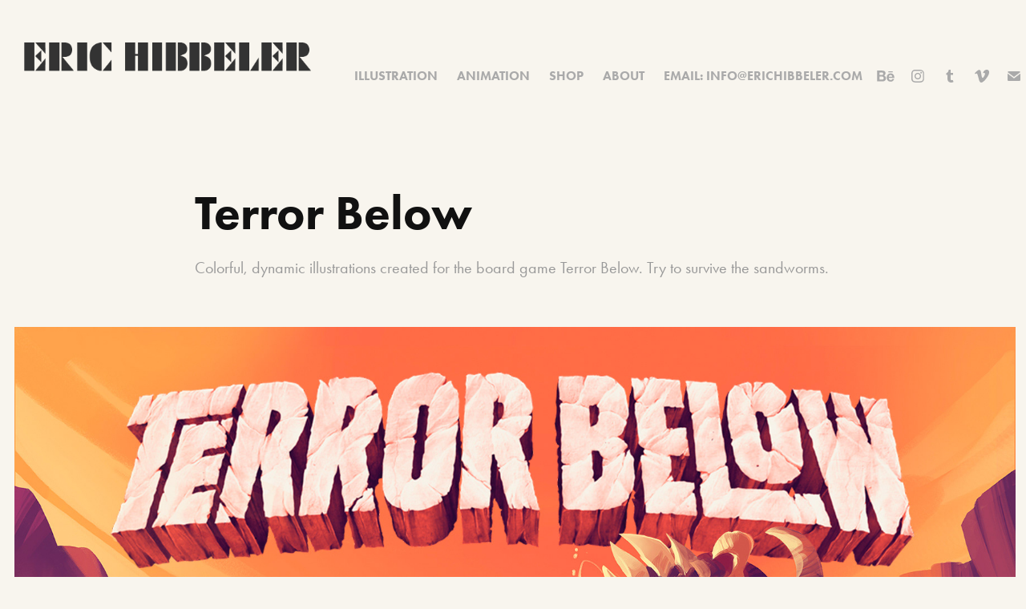

--- FILE ---
content_type: text/html; charset=utf-8
request_url: https://erichibbeler.com/terror-below
body_size: 7320
content:
<!DOCTYPE HTML>
<html lang="en-US">
<head>
  <meta charset="UTF-8" />
  <meta name="viewport" content="width=device-width, initial-scale=1" />
      <meta name="keywords"  content="sandworm,Tabletop Gaming,board game,Sci Fi,western,tremors,desert,nevada,wild west,southwest" />
      <meta name="description"  content="Colorful, dynamic illustrations created for the board game Terror Below. Try to survive the sandworms." />
      <meta name="twitter:card"  content="summary_large_image" />
      <meta name="twitter:site"  content="@AdobePortfolio" />
      <meta  property="og:title" content="Eric Hibbeler Illustrator &amp; Animator of Pulp - Terror Below" />
      <meta  property="og:description" content="Colorful, dynamic illustrations created for the board game Terror Below. Try to survive the sandworms." />
      <meta  property="og:image" content="https://cdn.myportfolio.com/c442ac2c91ad5dfef8c69fdf51e536ec/cf7bad94-4576-4f38-9bc7-bb2fa7218477_rwc_760x479x1065x1598x1065.jpg?h=3076363133cbb4719cded5f9e161af11" />
        <link rel="icon" href="https://cdn.myportfolio.com/c442ac2c91ad5dfef8c69fdf51e536ec/79686d8a-df47-4522-ac18-83ca241d8244_carw_1x1x32.png?h=574e2eb17595bd4abce5b90664745a05" />
        <link rel="apple-touch-icon" href="https://cdn.myportfolio.com/c442ac2c91ad5dfef8c69fdf51e536ec/5e15a124-be32-46d8-ab0f-0b1a4bc35f19_carw_1x1x180.png?h=c793f70fbe6f2600610bf19d77f920cc" />
      <link rel="stylesheet" href="/dist/css/main.css" type="text/css" />
      <link rel="stylesheet" href="https://cdn.myportfolio.com/c442ac2c91ad5dfef8c69fdf51e536ec/83703a3d40b6352702e55d4c428607241745766740.css?h=5cc445bf6f67fdee0ecfc3aa318b2e44" type="text/css" />
    <link rel="canonical" href="https://erichibbeler.com/terror-below" />
      <title>Eric Hibbeler Illustrator &amp; Animator of Pulp - Terror Below</title>
    <script type="text/javascript" src="//use.typekit.net/ik/[base64].js?cb=35f77bfb8b50944859ea3d3804e7194e7a3173fb" async onload="
    try {
      window.Typekit.load();
    } catch (e) {
      console.warn('Typekit not loaded.');
    }
    "></script>
</head>
  <body class="transition-enabled">  <div class='page-background-video page-background-video-with-panel'>
  </div>
  <div class="js-responsive-nav">
    <div class="responsive-nav has-social">
      <div class="close-responsive-click-area js-close-responsive-nav">
        <div class="close-responsive-button"></div>
      </div>
          <div class="nav-container">
            <nav data-hover-hint="nav">
                <div class="gallery-title"><a href="/projects" >Illustration</a></div>
      <div class="page-title">
        <a href="/animation" >Animation</a>
      </div>
      <div class="link-title">
        <a href="https://www.inprnt.com/gallery/erichibbeler/" target="_blank">SHOP</a>
      </div>
      <div class="page-title">
        <a href="/contact" >About</a>
      </div>
      <div class="link-title">
        <a href="mailto:info@erichibbeler.com" target="_blank">email: info@erichibbeler.com</a>
      </div>
                <div class="social pf-nav-social" data-hover-hint="navSocialIcons">
                  <ul>
                          <li>
                            <a href="https://www.behance.net/erichibbeler" target="_blank">
                              <svg id="Layer_1" data-name="Layer 1" xmlns="http://www.w3.org/2000/svg" viewBox="0 0 30 24" class="icon"><path id="path-1" d="M18.83,14.38a2.78,2.78,0,0,0,.65,1.9,2.31,2.31,0,0,0,1.7.59,2.31,2.31,0,0,0,1.38-.41,1.79,1.79,0,0,0,.71-0.87h2.31a4.48,4.48,0,0,1-1.71,2.53,5,5,0,0,1-2.78.76,5.53,5.53,0,0,1-2-.37,4.34,4.34,0,0,1-1.55-1,4.77,4.77,0,0,1-1-1.63,6.29,6.29,0,0,1,0-4.13,4.83,4.83,0,0,1,1-1.64A4.64,4.64,0,0,1,19.09,9a4.86,4.86,0,0,1,2-.4A4.5,4.5,0,0,1,23.21,9a4.36,4.36,0,0,1,1.5,1.3,5.39,5.39,0,0,1,.84,1.86,7,7,0,0,1,.18,2.18h-6.9Zm3.67-3.24A1.94,1.94,0,0,0,21,10.6a2.26,2.26,0,0,0-1,.22,2,2,0,0,0-.66.54,1.94,1.94,0,0,0-.35.69,3.47,3.47,0,0,0-.12.65h4.29A2.75,2.75,0,0,0,22.5,11.14ZM18.29,6h5.36V7.35H18.29V6ZM13.89,17.7a4.4,4.4,0,0,1-1.51.7,6.44,6.44,0,0,1-1.73.22H4.24V5.12h6.24a7.7,7.7,0,0,1,1.73.17,3.67,3.67,0,0,1,1.33.56,2.6,2.6,0,0,1,.86,1,3.74,3.74,0,0,1,.3,1.58,3,3,0,0,1-.46,1.7,3.33,3.33,0,0,1-1.35,1.12,3.19,3.19,0,0,1,1.82,1.26,3.79,3.79,0,0,1,.59,2.17,3.79,3.79,0,0,1-.39,1.77A3.24,3.24,0,0,1,13.89,17.7ZM11.72,8.19a1.25,1.25,0,0,0-.45-0.47,1.88,1.88,0,0,0-.64-0.24,5.5,5.5,0,0,0-.76-0.05H7.16v3.16h3a2,2,0,0,0,1.28-.38A1.43,1.43,0,0,0,11.89,9,1.73,1.73,0,0,0,11.72,8.19ZM11.84,13a2.39,2.39,0,0,0-1.52-.45H7.16v3.73h3.11a3.61,3.61,0,0,0,.82-0.09A2,2,0,0,0,11.77,16a1.39,1.39,0,0,0,.47-0.54,1.85,1.85,0,0,0,.17-0.88A1.77,1.77,0,0,0,11.84,13Z"/></svg>
                            </a>
                          </li>
                          <li>
                            <a href="https://www.instagram.com/erichibbeler/" target="_blank">
                              <svg version="1.1" id="Layer_1" xmlns="http://www.w3.org/2000/svg" xmlns:xlink="http://www.w3.org/1999/xlink" viewBox="0 0 30 24" style="enable-background:new 0 0 30 24;" xml:space="preserve" class="icon">
                              <g>
                                <path d="M15,5.4c2.1,0,2.4,0,3.2,0c0.8,0,1.2,0.2,1.5,0.3c0.4,0.1,0.6,0.3,0.9,0.6c0.3,0.3,0.5,0.5,0.6,0.9
                                  c0.1,0.3,0.2,0.7,0.3,1.5c0,0.8,0,1.1,0,3.2s0,2.4,0,3.2c0,0.8-0.2,1.2-0.3,1.5c-0.1,0.4-0.3,0.6-0.6,0.9c-0.3,0.3-0.5,0.5-0.9,0.6
                                  c-0.3,0.1-0.7,0.2-1.5,0.3c-0.8,0-1.1,0-3.2,0s-2.4,0-3.2,0c-0.8,0-1.2-0.2-1.5-0.3c-0.4-0.1-0.6-0.3-0.9-0.6
                                  c-0.3-0.3-0.5-0.5-0.6-0.9c-0.1-0.3-0.2-0.7-0.3-1.5c0-0.8,0-1.1,0-3.2s0-2.4,0-3.2c0-0.8,0.2-1.2,0.3-1.5c0.1-0.4,0.3-0.6,0.6-0.9
                                  c0.3-0.3,0.5-0.5,0.9-0.6c0.3-0.1,0.7-0.2,1.5-0.3C12.6,5.4,12.9,5.4,15,5.4 M15,4c-2.2,0-2.4,0-3.3,0c-0.9,0-1.4,0.2-1.9,0.4
                                  c-0.5,0.2-1,0.5-1.4,0.9C7.9,5.8,7.6,6.2,7.4,6.8C7.2,7.3,7.1,7.9,7,8.7C7,9.6,7,9.8,7,12s0,2.4,0,3.3c0,0.9,0.2,1.4,0.4,1.9
                                  c0.2,0.5,0.5,1,0.9,1.4c0.4,0.4,0.9,0.7,1.4,0.9c0.5,0.2,1.1,0.3,1.9,0.4c0.9,0,1.1,0,3.3,0s2.4,0,3.3,0c0.9,0,1.4-0.2,1.9-0.4
                                  c0.5-0.2,1-0.5,1.4-0.9c0.4-0.4,0.7-0.9,0.9-1.4c0.2-0.5,0.3-1.1,0.4-1.9c0-0.9,0-1.1,0-3.3s0-2.4,0-3.3c0-0.9-0.2-1.4-0.4-1.9
                                  c-0.2-0.5-0.5-1-0.9-1.4c-0.4-0.4-0.9-0.7-1.4-0.9c-0.5-0.2-1.1-0.3-1.9-0.4C17.4,4,17.2,4,15,4L15,4L15,4z"/>
                                <path d="M15,7.9c-2.3,0-4.1,1.8-4.1,4.1s1.8,4.1,4.1,4.1s4.1-1.8,4.1-4.1S17.3,7.9,15,7.9L15,7.9z M15,14.7c-1.5,0-2.7-1.2-2.7-2.7
                                  c0-1.5,1.2-2.7,2.7-2.7s2.7,1.2,2.7,2.7C17.7,13.5,16.5,14.7,15,14.7L15,14.7z"/>
                                <path d="M20.2,7.7c0,0.5-0.4,1-1,1s-1-0.4-1-1s0.4-1,1-1S20.2,7.2,20.2,7.7L20.2,7.7z"/>
                              </g>
                              </svg>
                            </a>
                          </li>
                          <li>
                            <a href="http://erichibbeler.tumblr.com/" target="_blank">
                              <svg xmlns="http://www.w3.org/2000/svg" xmlns:xlink="http://www.w3.org/1999/xlink" version="1.1" id="Layer_1" viewBox="0 0 30 24" xml:space="preserve" class="icon"><path d="M18.74 16.78c-0.29 0.14-0.85 0.26-1.26 0.28c-1.25 0.03-1.49-0.9-1.5-1.58V10.5h3.14V8.08h-3.13V4 c0 0-2.25 0-2.29 0c-0.04 0-0.1 0.03-0.11 0.12c-0.13 1.25-0.7 3.43-3.08 4.31v2.07h1.58v5.23c0 1.8 1.3 4.3 4.7 4.3 c1.15-0.02 2.42-0.51 2.71-0.94L18.74 16.78z"/></svg>
                            </a>
                          </li>
                          <li>
                            <a href="http://vimeo.com/erichibbeler" target="_blank">
                              <svg xmlns="http://www.w3.org/2000/svg" xmlns:xlink="http://www.w3.org/1999/xlink" version="1.1" id="Layer_1" viewBox="0 0 30 24" xml:space="preserve" class="icon"><path d="M23.99 7.7c-0.08 1.8-1.3 4.27-3.67 7.4c-2.45 3.27-4.52 4.9-6.21 4.9c-1.05 0-1.94-0.99-2.66-2.99 c-0.48-1.82-0.97-3.65-1.45-5.48C9.46 9.6 8.9 8.6 8.3 8.55c-0.13 0-0.61 0.29-1.41 0.87L6 8.3C6.89 7.5 7.8 6.7 8.6 5.9 c1.18-1.05 2.07-1.61 2.67-1.66c1.4-0.14 2.3 0.8 2.6 2.95c0.35 2.3 0.6 3.7 0.7 4.24c0.4 1.9 0.8 2.8 1.3 2.8 c0.38 0 0.94-0.61 1.7-1.84c0.75-1.22 1.16-2.16 1.21-2.79c0.11-1.06-0.3-1.59-1.21-1.59c-0.43 0-0.88 0.1-1.33 0.3 c0.88-2.98 2.58-4.43 5.07-4.34C23.23 4.1 24.1 5.3 24 7.7z"/></svg>
                            </a>
                          </li>
                          <li>
                            <a href="mailto:info@erichibbeler.com">
                              <svg version="1.1" id="Layer_1" xmlns="http://www.w3.org/2000/svg" xmlns:xlink="http://www.w3.org/1999/xlink" x="0px" y="0px" viewBox="0 0 30 24" style="enable-background:new 0 0 30 24;" xml:space="preserve" class="icon">
                                <g>
                                  <path d="M15,13L7.1,7.1c0-0.5,0.4-1,1-1h13.8c0.5,0,1,0.4,1,1L15,13z M15,14.8l7.9-5.9v8.1c0,0.5-0.4,1-1,1H8.1c-0.5,0-1-0.4-1-1 V8.8L15,14.8z"/>
                                </g>
                              </svg>
                            </a>
                          </li>
                  </ul>
                </div>
            </nav>
          </div>
    </div>
  </div>
  <div class="site-wrap cfix">
    <div class="site-container">
      <div class="site-content e2e-site-content">
        <header class="site-header">
          <div class="logo-container">
              <div class="logo-wrap" data-hover-hint="logo">
                    <div class="logo e2e-site-logo-text logo-image  ">
    <a href="/projects" class="image-normal image-link">
      <img src="https://cdn.myportfolio.com/c442ac2c91ad5dfef8c69fdf51e536ec/4fdbb548-b638-44f3-ac8c-4852ceda1521_rwc_0x0x500x58x4096.png?h=7ad795227faa1947bdddc7c95407cbec" alt="Eric Hibbeler">
    </a>
</div>
              </div>
  <div class="hamburger-click-area js-hamburger">
    <div class="hamburger">
      <i></i>
      <i></i>
      <i></i>
    </div>
  </div>
          </div>
              <div class="nav-container">
                <nav data-hover-hint="nav">
                <div class="gallery-title"><a href="/projects" >Illustration</a></div>
      <div class="page-title">
        <a href="/animation" >Animation</a>
      </div>
      <div class="link-title">
        <a href="https://www.inprnt.com/gallery/erichibbeler/" target="_blank">SHOP</a>
      </div>
      <div class="page-title">
        <a href="/contact" >About</a>
      </div>
      <div class="link-title">
        <a href="mailto:info@erichibbeler.com" target="_blank">email: info@erichibbeler.com</a>
      </div>
                    <div class="social pf-nav-social" data-hover-hint="navSocialIcons">
                      <ul>
                              <li>
                                <a href="https://www.behance.net/erichibbeler" target="_blank">
                                  <svg id="Layer_1" data-name="Layer 1" xmlns="http://www.w3.org/2000/svg" viewBox="0 0 30 24" class="icon"><path id="path-1" d="M18.83,14.38a2.78,2.78,0,0,0,.65,1.9,2.31,2.31,0,0,0,1.7.59,2.31,2.31,0,0,0,1.38-.41,1.79,1.79,0,0,0,.71-0.87h2.31a4.48,4.48,0,0,1-1.71,2.53,5,5,0,0,1-2.78.76,5.53,5.53,0,0,1-2-.37,4.34,4.34,0,0,1-1.55-1,4.77,4.77,0,0,1-1-1.63,6.29,6.29,0,0,1,0-4.13,4.83,4.83,0,0,1,1-1.64A4.64,4.64,0,0,1,19.09,9a4.86,4.86,0,0,1,2-.4A4.5,4.5,0,0,1,23.21,9a4.36,4.36,0,0,1,1.5,1.3,5.39,5.39,0,0,1,.84,1.86,7,7,0,0,1,.18,2.18h-6.9Zm3.67-3.24A1.94,1.94,0,0,0,21,10.6a2.26,2.26,0,0,0-1,.22,2,2,0,0,0-.66.54,1.94,1.94,0,0,0-.35.69,3.47,3.47,0,0,0-.12.65h4.29A2.75,2.75,0,0,0,22.5,11.14ZM18.29,6h5.36V7.35H18.29V6ZM13.89,17.7a4.4,4.4,0,0,1-1.51.7,6.44,6.44,0,0,1-1.73.22H4.24V5.12h6.24a7.7,7.7,0,0,1,1.73.17,3.67,3.67,0,0,1,1.33.56,2.6,2.6,0,0,1,.86,1,3.74,3.74,0,0,1,.3,1.58,3,3,0,0,1-.46,1.7,3.33,3.33,0,0,1-1.35,1.12,3.19,3.19,0,0,1,1.82,1.26,3.79,3.79,0,0,1,.59,2.17,3.79,3.79,0,0,1-.39,1.77A3.24,3.24,0,0,1,13.89,17.7ZM11.72,8.19a1.25,1.25,0,0,0-.45-0.47,1.88,1.88,0,0,0-.64-0.24,5.5,5.5,0,0,0-.76-0.05H7.16v3.16h3a2,2,0,0,0,1.28-.38A1.43,1.43,0,0,0,11.89,9,1.73,1.73,0,0,0,11.72,8.19ZM11.84,13a2.39,2.39,0,0,0-1.52-.45H7.16v3.73h3.11a3.61,3.61,0,0,0,.82-0.09A2,2,0,0,0,11.77,16a1.39,1.39,0,0,0,.47-0.54,1.85,1.85,0,0,0,.17-0.88A1.77,1.77,0,0,0,11.84,13Z"/></svg>
                                </a>
                              </li>
                              <li>
                                <a href="https://www.instagram.com/erichibbeler/" target="_blank">
                                  <svg version="1.1" id="Layer_1" xmlns="http://www.w3.org/2000/svg" xmlns:xlink="http://www.w3.org/1999/xlink" viewBox="0 0 30 24" style="enable-background:new 0 0 30 24;" xml:space="preserve" class="icon">
                                  <g>
                                    <path d="M15,5.4c2.1,0,2.4,0,3.2,0c0.8,0,1.2,0.2,1.5,0.3c0.4,0.1,0.6,0.3,0.9,0.6c0.3,0.3,0.5,0.5,0.6,0.9
                                      c0.1,0.3,0.2,0.7,0.3,1.5c0,0.8,0,1.1,0,3.2s0,2.4,0,3.2c0,0.8-0.2,1.2-0.3,1.5c-0.1,0.4-0.3,0.6-0.6,0.9c-0.3,0.3-0.5,0.5-0.9,0.6
                                      c-0.3,0.1-0.7,0.2-1.5,0.3c-0.8,0-1.1,0-3.2,0s-2.4,0-3.2,0c-0.8,0-1.2-0.2-1.5-0.3c-0.4-0.1-0.6-0.3-0.9-0.6
                                      c-0.3-0.3-0.5-0.5-0.6-0.9c-0.1-0.3-0.2-0.7-0.3-1.5c0-0.8,0-1.1,0-3.2s0-2.4,0-3.2c0-0.8,0.2-1.2,0.3-1.5c0.1-0.4,0.3-0.6,0.6-0.9
                                      c0.3-0.3,0.5-0.5,0.9-0.6c0.3-0.1,0.7-0.2,1.5-0.3C12.6,5.4,12.9,5.4,15,5.4 M15,4c-2.2,0-2.4,0-3.3,0c-0.9,0-1.4,0.2-1.9,0.4
                                      c-0.5,0.2-1,0.5-1.4,0.9C7.9,5.8,7.6,6.2,7.4,6.8C7.2,7.3,7.1,7.9,7,8.7C7,9.6,7,9.8,7,12s0,2.4,0,3.3c0,0.9,0.2,1.4,0.4,1.9
                                      c0.2,0.5,0.5,1,0.9,1.4c0.4,0.4,0.9,0.7,1.4,0.9c0.5,0.2,1.1,0.3,1.9,0.4c0.9,0,1.1,0,3.3,0s2.4,0,3.3,0c0.9,0,1.4-0.2,1.9-0.4
                                      c0.5-0.2,1-0.5,1.4-0.9c0.4-0.4,0.7-0.9,0.9-1.4c0.2-0.5,0.3-1.1,0.4-1.9c0-0.9,0-1.1,0-3.3s0-2.4,0-3.3c0-0.9-0.2-1.4-0.4-1.9
                                      c-0.2-0.5-0.5-1-0.9-1.4c-0.4-0.4-0.9-0.7-1.4-0.9c-0.5-0.2-1.1-0.3-1.9-0.4C17.4,4,17.2,4,15,4L15,4L15,4z"/>
                                    <path d="M15,7.9c-2.3,0-4.1,1.8-4.1,4.1s1.8,4.1,4.1,4.1s4.1-1.8,4.1-4.1S17.3,7.9,15,7.9L15,7.9z M15,14.7c-1.5,0-2.7-1.2-2.7-2.7
                                      c0-1.5,1.2-2.7,2.7-2.7s2.7,1.2,2.7,2.7C17.7,13.5,16.5,14.7,15,14.7L15,14.7z"/>
                                    <path d="M20.2,7.7c0,0.5-0.4,1-1,1s-1-0.4-1-1s0.4-1,1-1S20.2,7.2,20.2,7.7L20.2,7.7z"/>
                                  </g>
                                  </svg>
                                </a>
                              </li>
                              <li>
                                <a href="http://erichibbeler.tumblr.com/" target="_blank">
                                  <svg xmlns="http://www.w3.org/2000/svg" xmlns:xlink="http://www.w3.org/1999/xlink" version="1.1" id="Layer_1" viewBox="0 0 30 24" xml:space="preserve" class="icon"><path d="M18.74 16.78c-0.29 0.14-0.85 0.26-1.26 0.28c-1.25 0.03-1.49-0.9-1.5-1.58V10.5h3.14V8.08h-3.13V4 c0 0-2.25 0-2.29 0c-0.04 0-0.1 0.03-0.11 0.12c-0.13 1.25-0.7 3.43-3.08 4.31v2.07h1.58v5.23c0 1.8 1.3 4.3 4.7 4.3 c1.15-0.02 2.42-0.51 2.71-0.94L18.74 16.78z"/></svg>
                                </a>
                              </li>
                              <li>
                                <a href="http://vimeo.com/erichibbeler" target="_blank">
                                  <svg xmlns="http://www.w3.org/2000/svg" xmlns:xlink="http://www.w3.org/1999/xlink" version="1.1" id="Layer_1" viewBox="0 0 30 24" xml:space="preserve" class="icon"><path d="M23.99 7.7c-0.08 1.8-1.3 4.27-3.67 7.4c-2.45 3.27-4.52 4.9-6.21 4.9c-1.05 0-1.94-0.99-2.66-2.99 c-0.48-1.82-0.97-3.65-1.45-5.48C9.46 9.6 8.9 8.6 8.3 8.55c-0.13 0-0.61 0.29-1.41 0.87L6 8.3C6.89 7.5 7.8 6.7 8.6 5.9 c1.18-1.05 2.07-1.61 2.67-1.66c1.4-0.14 2.3 0.8 2.6 2.95c0.35 2.3 0.6 3.7 0.7 4.24c0.4 1.9 0.8 2.8 1.3 2.8 c0.38 0 0.94-0.61 1.7-1.84c0.75-1.22 1.16-2.16 1.21-2.79c0.11-1.06-0.3-1.59-1.21-1.59c-0.43 0-0.88 0.1-1.33 0.3 c0.88-2.98 2.58-4.43 5.07-4.34C23.23 4.1 24.1 5.3 24 7.7z"/></svg>
                                </a>
                              </li>
                              <li>
                                <a href="mailto:info@erichibbeler.com">
                                  <svg version="1.1" id="Layer_1" xmlns="http://www.w3.org/2000/svg" xmlns:xlink="http://www.w3.org/1999/xlink" x="0px" y="0px" viewBox="0 0 30 24" style="enable-background:new 0 0 30 24;" xml:space="preserve" class="icon">
                                    <g>
                                      <path d="M15,13L7.1,7.1c0-0.5,0.4-1,1-1h13.8c0.5,0,1,0.4,1,1L15,13z M15,14.8l7.9-5.9v8.1c0,0.5-0.4,1-1,1H8.1c-0.5,0-1-0.4-1-1 V8.8L15,14.8z"/>
                                    </g>
                                  </svg>
                                </a>
                              </li>
                      </ul>
                    </div>
                </nav>
              </div>
        </header>
        <main>
  <div class="page-container js-site-wrap" data-context="page.page.container" data-hover-hint="pageContainer">
    <section class="page standard-modules">
        <header class="page-header content" data-context="pages" data-identity="id:p5cf5ba29a0869cb057d85b7d9e4f1b437719ab45dc21c93f51fdb" data-hover-hint="pageHeader" data-hover-hint-id="p5cf5ba29a0869cb057d85b7d9e4f1b437719ab45dc21c93f51fdb">
            <h1 class="title preserve-whitespace e2e-site-logo-text">Terror Below</h1>
            <p class="description">Colorful, dynamic illustrations created for the board game Terror Below. Try to survive the sandworms.</p>
        </header>
      <div class="page-content js-page-content" data-context="pages" data-identity="id:p5cf5ba29a0869cb057d85b7d9e4f1b437719ab45dc21c93f51fdb">
        <div id="project-canvas" class="js-project-modules modules content">
          <div id="project-modules">
              
              <div class="project-module module image project-module-image js-js-project-module" >

  

  
     <div class="js-lightbox" data-src="https://cdn.myportfolio.com/c442ac2c91ad5dfef8c69fdf51e536ec/ce5b19a2-7669-4fd3-97f0-9851c53c39fb.jpg?h=1d2aa85426dc4386f8d19f3fd62934a8">
           <img
             class="js-lazy e2e-site-project-module-image"
             src="[data-uri]"
             data-src="https://cdn.myportfolio.com/c442ac2c91ad5dfef8c69fdf51e536ec/ce5b19a2-7669-4fd3-97f0-9851c53c39fb_rw_1920.jpg?h=66ae63a9e9831ab36ce15971aa7c878b"
             data-srcset="https://cdn.myportfolio.com/c442ac2c91ad5dfef8c69fdf51e536ec/ce5b19a2-7669-4fd3-97f0-9851c53c39fb_rw_600.jpg?h=eaf19886ddad8df9118f1f8bf3adb9e8 600w,https://cdn.myportfolio.com/c442ac2c91ad5dfef8c69fdf51e536ec/ce5b19a2-7669-4fd3-97f0-9851c53c39fb_rw_1200.jpg?h=76259d4cdf2e2319a4e67a4c54ce182b 1200w,https://cdn.myportfolio.com/c442ac2c91ad5dfef8c69fdf51e536ec/ce5b19a2-7669-4fd3-97f0-9851c53c39fb_rw_1920.jpg?h=66ae63a9e9831ab36ce15971aa7c878b 1800w,"
             data-sizes="(max-width: 1800px) 100vw, 1800px"
             width="1800"
             height="0"
             style="padding-bottom: 100%; background: rgba(0, 0, 0, 0.03)"
             
           >
     </div>
  

</div>

              
              
              
              
              
              
              
              
              
              
              
              
              
              <div class="project-module module text project-module-text align-center js-project-module e2e-site-project-module-text">
  <div class="rich-text js-text-editable module-text"><div data-style-network="text-align: center;" data-class-network="main-text"><span data-class-network="texteditor-inline-fontsize" data-style-network="font-size:14px;"><span data-class-network="texteditor-inline-fontfamily" data-style-network="font-family:helvetica,arial,sans-serif;"></span></span><span data-class-network="texteditor-inline-fontfamily" data-style-network="font-family:helvetica,arial,sans-serif;"><span data-class-network="texteditor-inline-fontsize" data-style-network="font-size:19px;">Cover, card and board illustrations for 'Terror Below' published by Renegade Game Studios.</span><span data-class-network="texteditor-inline-fontsize" data-style-network="font-size:14px;"></span><br></span></div><div data-style-network="text-align: center;" data-class-network="main-text"><span data-class-network="texteditor-inline-fontfamily" data-style-network="font-family:helvetica,arial,sans-serif;"><span data-class-network="texteditor-inline-fontsize" data-style-network="font-size:14px;">Over 1300% funded on Kickstarter, Terror Below is a game of government experiments gone wild in the Nevada desert. Product photos courtesy of Renegade Game Studios.</span></span></div><div data-style-network="text-align: center;" data-class-network="main-text"><span data-class-network="texteditor-inline-fontsize" data-style-network="font-size:14px;"><span data-class-network="texteditor-inline-fontfamily" data-style-network="font-family:helvetica,arial,sans-serif;"></span></span><span data-class-network="texteditor-inline-fontsize" data-style-network="font-size:14px;"><span data-class-network="texteditor-inline-fontfamily" data-style-network="font-family:helvetica,arial,sans-serif;"></span></span><br></div></div>
</div>

              
              
              
              
              
              
              
              
              
              
              
              <div class="project-module module media_collection project-module-media_collection" data-id="m5cf5ba296ad3f5491b422d45706099d43b2d8b6330d24500ab842"  style="padding-top: px;
padding-bottom: px;
">
  <div class="grid--main js-grid-main" data-grid-max-images="
  ">
    <div class="grid__item-container js-grid-item-container" data-flex-grow="212.33333333333" style="width:212.33333333333px; flex-grow:212.33333333333;" data-width="245" data-height="300">
      <script type="text/html" class="js-lightbox-slide-content">
        <div class="grid__image-wrapper">
          <img src="https://cdn.myportfolio.com/c442ac2c91ad5dfef8c69fdf51e536ec/8d6725fe-8e8f-488d-8b33-976a537a5a1d_rw_600.png?h=b4582f02dde2434a73abb5c33e1b3bcc" srcset="https://cdn.myportfolio.com/c442ac2c91ad5dfef8c69fdf51e536ec/8d6725fe-8e8f-488d-8b33-976a537a5a1d_rw_600.png?h=b4582f02dde2434a73abb5c33e1b3bcc 245w,"  sizes="(max-width: 245px) 100vw, 245px">
        <div>
      </script>
      <img
        class="grid__item-image js-grid__item-image grid__item-image-lazy js-lazy"
        src="[data-uri]"
        
        data-src="https://cdn.myportfolio.com/c442ac2c91ad5dfef8c69fdf51e536ec/8d6725fe-8e8f-488d-8b33-976a537a5a1d_rw_600.png?h=b4582f02dde2434a73abb5c33e1b3bcc"
        data-srcset="https://cdn.myportfolio.com/c442ac2c91ad5dfef8c69fdf51e536ec/8d6725fe-8e8f-488d-8b33-976a537a5a1d_rw_600.png?h=b4582f02dde2434a73abb5c33e1b3bcc 245w,"
      >
      <span class="grid__item-filler" style="padding-bottom:122.44897959184%;"></span>
    </div>
    <div class="grid__item-container js-grid-item-container" data-flex-grow="260" style="width:260px; flex-grow:260;" data-width="600" data-height="600">
      <script type="text/html" class="js-lightbox-slide-content">
        <div class="grid__image-wrapper">
          <img src="https://cdn.myportfolio.com/c442ac2c91ad5dfef8c69fdf51e536ec/d3fbd41d-8d8b-454a-b697-71133f413ff1_rw_600.jpg?h=a4b6fed8fc7bfe1faf0f3160f5930e95" srcset="https://cdn.myportfolio.com/c442ac2c91ad5dfef8c69fdf51e536ec/d3fbd41d-8d8b-454a-b697-71133f413ff1_rw_600.jpg?h=a4b6fed8fc7bfe1faf0f3160f5930e95 600w,"  sizes="(max-width: 600px) 100vw, 600px">
        <div>
      </script>
      <img
        class="grid__item-image js-grid__item-image grid__item-image-lazy js-lazy"
        src="[data-uri]"
        
        data-src="https://cdn.myportfolio.com/c442ac2c91ad5dfef8c69fdf51e536ec/d3fbd41d-8d8b-454a-b697-71133f413ff1_rw_600.jpg?h=a4b6fed8fc7bfe1faf0f3160f5930e95"
        data-srcset="https://cdn.myportfolio.com/c442ac2c91ad5dfef8c69fdf51e536ec/d3fbd41d-8d8b-454a-b697-71133f413ff1_rw_600.jpg?h=a4b6fed8fc7bfe1faf0f3160f5930e95 600w,"
      >
      <span class="grid__item-filler" style="padding-bottom:100%;"></span>
    </div>
    <div class="grid__item-container js-grid-item-container" data-flex-grow="291.73913043478" style="width:291.73913043478px; flex-grow:291.73913043478;" data-width="671" data-height="598">
      <script type="text/html" class="js-lightbox-slide-content">
        <div class="grid__image-wrapper">
          <img src="https://cdn.myportfolio.com/c442ac2c91ad5dfef8c69fdf51e536ec/4a87ff50-ed4c-46ab-8e27-9e1fe1757f42_rw_1200.jpg?h=6f76d1fd15ff6798cfd7f1d8cffc0105" srcset="https://cdn.myportfolio.com/c442ac2c91ad5dfef8c69fdf51e536ec/4a87ff50-ed4c-46ab-8e27-9e1fe1757f42_rw_600.jpg?h=0e4bdd1d2dd57a23cac2ad0c7ea44ac3 600w,https://cdn.myportfolio.com/c442ac2c91ad5dfef8c69fdf51e536ec/4a87ff50-ed4c-46ab-8e27-9e1fe1757f42_rw_1200.jpg?h=6f76d1fd15ff6798cfd7f1d8cffc0105 671w,"  sizes="(max-width: 671px) 100vw, 671px">
        <div>
      </script>
      <img
        class="grid__item-image js-grid__item-image grid__item-image-lazy js-lazy"
        src="[data-uri]"
        
        data-src="https://cdn.myportfolio.com/c442ac2c91ad5dfef8c69fdf51e536ec/4a87ff50-ed4c-46ab-8e27-9e1fe1757f42_rw_1200.jpg?h=6f76d1fd15ff6798cfd7f1d8cffc0105"
        data-srcset="https://cdn.myportfolio.com/c442ac2c91ad5dfef8c69fdf51e536ec/4a87ff50-ed4c-46ab-8e27-9e1fe1757f42_rw_600.jpg?h=0e4bdd1d2dd57a23cac2ad0c7ea44ac3 600w,https://cdn.myportfolio.com/c442ac2c91ad5dfef8c69fdf51e536ec/4a87ff50-ed4c-46ab-8e27-9e1fe1757f42_rw_1200.jpg?h=6f76d1fd15ff6798cfd7f1d8cffc0105 671w,"
      >
      <span class="grid__item-filler" style="padding-bottom:89.120715350224%;"></span>
    </div>
    <div class="grid__item-container js-grid-item-container" data-flex-grow="260" style="width:260px; flex-grow:260;" data-width="600" data-height="600">
      <script type="text/html" class="js-lightbox-slide-content">
        <div class="grid__image-wrapper">
          <img src="https://cdn.myportfolio.com/c442ac2c91ad5dfef8c69fdf51e536ec/7ee5972e-e4c1-4ac4-a4b3-9c446d6175f1_rw_600.jpg?h=56951fc5fc0e019f73eb5569f2a5e734" srcset="https://cdn.myportfolio.com/c442ac2c91ad5dfef8c69fdf51e536ec/7ee5972e-e4c1-4ac4-a4b3-9c446d6175f1_rw_600.jpg?h=56951fc5fc0e019f73eb5569f2a5e734 600w,"  sizes="(max-width: 600px) 100vw, 600px">
        <div>
      </script>
      <img
        class="grid__item-image js-grid__item-image grid__item-image-lazy js-lazy"
        src="[data-uri]"
        
        data-src="https://cdn.myportfolio.com/c442ac2c91ad5dfef8c69fdf51e536ec/7ee5972e-e4c1-4ac4-a4b3-9c446d6175f1_rw_600.jpg?h=56951fc5fc0e019f73eb5569f2a5e734"
        data-srcset="https://cdn.myportfolio.com/c442ac2c91ad5dfef8c69fdf51e536ec/7ee5972e-e4c1-4ac4-a4b3-9c446d6175f1_rw_600.jpg?h=56951fc5fc0e019f73eb5569f2a5e734 600w,"
      >
      <span class="grid__item-filler" style="padding-bottom:100%;"></span>
    </div>
    <div class="js-grid-spacer"></div>
  </div>
</div>

              
              
              
              <div class="project-module module image project-module-image js-js-project-module" >

  

  
     <div class="js-lightbox" data-src="https://cdn.myportfolio.com/c442ac2c91ad5dfef8c69fdf51e536ec/b58fc959-b6b7-4a51-91fc-08144ce2cd2f.jpg?h=6d87b60aa72c29a2b65943bf7049fba5">
           <img
             class="js-lazy e2e-site-project-module-image"
             src="[data-uri]"
             data-src="https://cdn.myportfolio.com/c442ac2c91ad5dfef8c69fdf51e536ec/b58fc959-b6b7-4a51-91fc-08144ce2cd2f_rw_1920.jpg?h=9b0e588677b630ea25d445781c7bf6ef"
             data-srcset="https://cdn.myportfolio.com/c442ac2c91ad5dfef8c69fdf51e536ec/b58fc959-b6b7-4a51-91fc-08144ce2cd2f_rw_600.jpg?h=2aee17ca057fdf062275fb6ad71c9231 600w,https://cdn.myportfolio.com/c442ac2c91ad5dfef8c69fdf51e536ec/b58fc959-b6b7-4a51-91fc-08144ce2cd2f_rw_1200.jpg?h=24346bb03ed8dac8b108d88660b0e40f 1200w,https://cdn.myportfolio.com/c442ac2c91ad5dfef8c69fdf51e536ec/b58fc959-b6b7-4a51-91fc-08144ce2cd2f_rw_1920.jpg?h=9b0e588677b630ea25d445781c7bf6ef 1400w,"
             data-sizes="(max-width: 1400px) 100vw, 1400px"
             width="1400"
             height="0"
             style="padding-bottom: 79.17%; background: rgba(0, 0, 0, 0.03)"
             
           >
     </div>
  

</div>

              
              
              
              
              
              
              
              
              
              
              
              
              
              <div class="project-module module text project-module-text align-center js-project-module e2e-site-project-module-text">
  <div class="rich-text js-text-editable module-text"><div data-style-network="text-align:center;"><span data-style-network="font-size:14px;" data-class-network="texteditor-inline-fontsize"><span data-style-network="font-family:helvetica,arial,sans-serif;" data-class-network="texteditor-inline-fontfamily">-CARD ILLUSTRATIONS- </span></span></div></div>
</div>

              
              
              
              
              
              <div class="project-module module image project-module-image js-js-project-module" >

  

  
     <div class="js-lightbox" data-src="https://cdn.myportfolio.com/c442ac2c91ad5dfef8c69fdf51e536ec/3a4df49f-ac90-44f6-8a1a-10ef75f050ee.png?h=72dd30a21e62242ad2c3c28728d3d00d">
           <img
             class="js-lazy e2e-site-project-module-image"
             src="[data-uri]"
             data-src="https://cdn.myportfolio.com/c442ac2c91ad5dfef8c69fdf51e536ec/3a4df49f-ac90-44f6-8a1a-10ef75f050ee_rw_1920.png?h=e4b208c77d984d4bac790059df8c5fa8"
             data-srcset="https://cdn.myportfolio.com/c442ac2c91ad5dfef8c69fdf51e536ec/3a4df49f-ac90-44f6-8a1a-10ef75f050ee_rw_600.png?h=b0c3ce455a42d85f4fd2136fd8def219 600w,https://cdn.myportfolio.com/c442ac2c91ad5dfef8c69fdf51e536ec/3a4df49f-ac90-44f6-8a1a-10ef75f050ee_rw_1200.png?h=8334da36e22cf8f1d29132bce3d1f6c8 1200w,https://cdn.myportfolio.com/c442ac2c91ad5dfef8c69fdf51e536ec/3a4df49f-ac90-44f6-8a1a-10ef75f050ee_rw_1920.png?h=e4b208c77d984d4bac790059df8c5fa8 1800w,"
             data-sizes="(max-width: 1800px) 100vw, 1800px"
             width="1800"
             height="0"
             style="padding-bottom: 54.33%; background: rgba(0, 0, 0, 0.03)"
             
           >
     </div>
  

</div>

              
              
              
              
              
              
              
              
              
              <div class="project-module module image project-module-image js-js-project-module" >

  

  
     <div class="js-lightbox" data-src="https://cdn.myportfolio.com/c442ac2c91ad5dfef8c69fdf51e536ec/cb2d340f-33d4-45d5-a873-b5d0e174b66c.png?h=f464733e6613db7c04e0918c82d4b95e">
           <img
             class="js-lazy e2e-site-project-module-image"
             src="[data-uri]"
             data-src="https://cdn.myportfolio.com/c442ac2c91ad5dfef8c69fdf51e536ec/cb2d340f-33d4-45d5-a873-b5d0e174b66c_rw_1920.png?h=0417ff6d98a89140b74cd4ce2184d7cf"
             data-srcset="https://cdn.myportfolio.com/c442ac2c91ad5dfef8c69fdf51e536ec/cb2d340f-33d4-45d5-a873-b5d0e174b66c_rw_600.png?h=2c484f0448cb08ed7167defc86ad406b 600w,https://cdn.myportfolio.com/c442ac2c91ad5dfef8c69fdf51e536ec/cb2d340f-33d4-45d5-a873-b5d0e174b66c_rw_1200.png?h=c5149628dc44b3217547c56aebbed5f1 1200w,https://cdn.myportfolio.com/c442ac2c91ad5dfef8c69fdf51e536ec/cb2d340f-33d4-45d5-a873-b5d0e174b66c_rw_1920.png?h=0417ff6d98a89140b74cd4ce2184d7cf 1920w,"
             data-sizes="(max-width: 1920px) 100vw, 1920px"
             width="1920"
             height="0"
             style="padding-bottom: 81.33%; background: rgba(0, 0, 0, 0.03)"
             
           >
     </div>
  

</div>

              
              
              
              
              
              
              
              
              
              <div class="project-module module image project-module-image js-js-project-module" >

  

  
     <div class="js-lightbox" data-src="https://cdn.myportfolio.com/c442ac2c91ad5dfef8c69fdf51e536ec/9b960e8f-a09f-46e6-a03f-df9829b6291d.png?h=d793c602e009d2c363a427c57539050a">
           <img
             class="js-lazy e2e-site-project-module-image"
             src="[data-uri]"
             data-src="https://cdn.myportfolio.com/c442ac2c91ad5dfef8c69fdf51e536ec/9b960e8f-a09f-46e6-a03f-df9829b6291d_rw_1920.png?h=8c58e6c9bb3e183ba055d8f7e9053cb6"
             data-srcset="https://cdn.myportfolio.com/c442ac2c91ad5dfef8c69fdf51e536ec/9b960e8f-a09f-46e6-a03f-df9829b6291d_rw_600.png?h=701b397bada54fbab5161c88c9265b70 600w,https://cdn.myportfolio.com/c442ac2c91ad5dfef8c69fdf51e536ec/9b960e8f-a09f-46e6-a03f-df9829b6291d_rw_1200.png?h=82d374e9774d3c0d500d3990f88245d1 1200w,https://cdn.myportfolio.com/c442ac2c91ad5dfef8c69fdf51e536ec/9b960e8f-a09f-46e6-a03f-df9829b6291d_rw_1920.png?h=8c58e6c9bb3e183ba055d8f7e9053cb6 1400w,"
             data-sizes="(max-width: 1400px) 100vw, 1400px"
             width="1400"
             height="0"
             style="padding-bottom: 33.5%; background: rgba(0, 0, 0, 0.03)"
             
           >
     </div>
  

</div>

              
              
              
              
              
              
              
              
              
              <div class="project-module module image project-module-image js-js-project-module" >

  

  
     <div class="js-lightbox" data-src="https://cdn.myportfolio.com/c442ac2c91ad5dfef8c69fdf51e536ec/ea4bb998-24f3-47b0-a2ba-461d4f8c1836.png?h=1f999766713938e1ac1b750b984c84c7">
           <img
             class="js-lazy e2e-site-project-module-image"
             src="[data-uri]"
             data-src="https://cdn.myportfolio.com/c442ac2c91ad5dfef8c69fdf51e536ec/ea4bb998-24f3-47b0-a2ba-461d4f8c1836_rw_1920.png?h=23628cd85ebe275ca55e96a649c14a8c"
             data-srcset="https://cdn.myportfolio.com/c442ac2c91ad5dfef8c69fdf51e536ec/ea4bb998-24f3-47b0-a2ba-461d4f8c1836_rw_600.png?h=f59357675cdf75d36d607a9b5b6acae3 600w,https://cdn.myportfolio.com/c442ac2c91ad5dfef8c69fdf51e536ec/ea4bb998-24f3-47b0-a2ba-461d4f8c1836_rw_1200.png?h=f63dd89ba5b53e632d4a54dab1aec1cc 1200w,https://cdn.myportfolio.com/c442ac2c91ad5dfef8c69fdf51e536ec/ea4bb998-24f3-47b0-a2ba-461d4f8c1836_rw_1920.png?h=23628cd85ebe275ca55e96a649c14a8c 1400w,"
             data-sizes="(max-width: 1400px) 100vw, 1400px"
             width="1400"
             height="0"
             style="padding-bottom: 42%; background: rgba(0, 0, 0, 0.03)"
             
           >
     </div>
  

</div>

              
              
              
              
              
              
              
              
              
              <div class="project-module module image project-module-image js-js-project-module" >

  

  
     <div class="js-lightbox" data-src="https://cdn.myportfolio.com/c442ac2c91ad5dfef8c69fdf51e536ec/9b73b585-cb5b-453b-8045-3706a83cda97.png?h=4fde535141186eceef5fb2d229081a80">
           <img
             class="js-lazy e2e-site-project-module-image"
             src="[data-uri]"
             data-src="https://cdn.myportfolio.com/c442ac2c91ad5dfef8c69fdf51e536ec/9b73b585-cb5b-453b-8045-3706a83cda97_rw_1920.png?h=b5df1e62619c76e9ff0931d55136b464"
             data-srcset="https://cdn.myportfolio.com/c442ac2c91ad5dfef8c69fdf51e536ec/9b73b585-cb5b-453b-8045-3706a83cda97_rw_600.png?h=af77575026b3bae907c6314932ff01f9 600w,https://cdn.myportfolio.com/c442ac2c91ad5dfef8c69fdf51e536ec/9b73b585-cb5b-453b-8045-3706a83cda97_rw_1200.png?h=375bfed8dbd136c1e8313c82c2484015 1200w,https://cdn.myportfolio.com/c442ac2c91ad5dfef8c69fdf51e536ec/9b73b585-cb5b-453b-8045-3706a83cda97_rw_1920.png?h=b5df1e62619c76e9ff0931d55136b464 1400w,"
             data-sizes="(max-width: 1400px) 100vw, 1400px"
             width="1400"
             height="0"
             style="padding-bottom: 50.83%; background: rgba(0, 0, 0, 0.03)"
             
           >
     </div>
  

</div>

              
              
              
              
              
              
              
              
          </div>
        </div>
      </div>
    </section>
        <section class="back-to-top" data-hover-hint="backToTop">
          <a href="#"><span class="arrow">&uarr;</span><span class="preserve-whitespace">Back to Top</span></a>
        </section>
        <a class="back-to-top-fixed js-back-to-top back-to-top-fixed-with-panel" data-hover-hint="backToTop" data-hover-hint-placement="top-start" href="#">
          <svg version="1.1" id="Layer_1" xmlns="http://www.w3.org/2000/svg" xmlns:xlink="http://www.w3.org/1999/xlink" x="0px" y="0px"
           viewBox="0 0 26 26" style="enable-background:new 0 0 26 26;" xml:space="preserve" class="icon icon-back-to-top">
          <g>
            <path d="M13.8,1.3L21.6,9c0.1,0.1,0.1,0.3,0.2,0.4c0.1,0.1,0.1,0.3,0.1,0.4s0,0.3-0.1,0.4c-0.1,0.1-0.1,0.3-0.3,0.4
              c-0.1,0.1-0.2,0.2-0.4,0.3c-0.2,0.1-0.3,0.1-0.4,0.1c-0.1,0-0.3,0-0.4-0.1c-0.2-0.1-0.3-0.2-0.4-0.3L14.2,5l0,19.1
              c0,0.2-0.1,0.3-0.1,0.5c0,0.1-0.1,0.3-0.3,0.4c-0.1,0.1-0.2,0.2-0.4,0.3c-0.1,0.1-0.3,0.1-0.5,0.1c-0.1,0-0.3,0-0.4-0.1
              c-0.1-0.1-0.3-0.1-0.4-0.3c-0.1-0.1-0.2-0.2-0.3-0.4c-0.1-0.1-0.1-0.3-0.1-0.5l0-19.1l-5.7,5.7C6,10.8,5.8,10.9,5.7,11
              c-0.1,0.1-0.3,0.1-0.4,0.1c-0.2,0-0.3,0-0.4-0.1c-0.1-0.1-0.3-0.2-0.4-0.3c-0.1-0.1-0.1-0.2-0.2-0.4C4.1,10.2,4,10.1,4.1,9.9
              c0-0.1,0-0.3,0.1-0.4c0-0.1,0.1-0.3,0.3-0.4l7.7-7.8c0.1,0,0.2-0.1,0.2-0.1c0,0,0.1-0.1,0.2-0.1c0.1,0,0.2,0,0.2-0.1
              c0.1,0,0.1,0,0.2,0c0,0,0.1,0,0.2,0c0.1,0,0.2,0,0.2,0.1c0.1,0,0.1,0.1,0.2,0.1C13.7,1.2,13.8,1.2,13.8,1.3z"/>
          </g>
          </svg>
        </a>
  </div>
              <footer class="site-footer" data-hover-hint="footer">
                <div class="footer-text">
                  erichibbeler@gmail.com // 636.697.2269 // All works © Eric Hibbeler 2019
                </div>
              </footer>
        </main>
      </div>
    </div>
  </div>
</body>
<script type="text/javascript">
  // fix for Safari's back/forward cache
  window.onpageshow = function(e) {
    if (e.persisted) { window.location.reload(); }
  };
</script>
  <script type="text/javascript">var __config__ = {"page_id":"p5cf5ba29a0869cb057d85b7d9e4f1b437719ab45dc21c93f51fdb","theme":{"name":"geometric"},"pageTransition":true,"linkTransition":true,"disableDownload":false,"localizedValidationMessages":{"required":"This field is required","Email":"This field must be a valid email address"},"lightbox":{"enabled":false},"cookie_banner":{"enabled":false},"googleAnalytics":{"trackingCode":"UA-27830011-1","anonymization":false}};</script>
  <script type="text/javascript" src="/site/translations?cb=35f77bfb8b50944859ea3d3804e7194e7a3173fb"></script>
  <script type="text/javascript" src="/dist/js/main.js?cb=35f77bfb8b50944859ea3d3804e7194e7a3173fb"></script>
</html>


--- FILE ---
content_type: text/plain
request_url: https://www.google-analytics.com/j/collect?v=1&_v=j102&a=1180048245&t=pageview&_s=1&dl=https%3A%2F%2Ferichibbeler.com%2Fterror-below&ul=en-us%40posix&dt=Eric%20Hibbeler%20Illustrator%20%26%20Animator%20of%20Pulp%20-%20Terror%20Below&sr=1280x720&vp=1280x720&_u=IEBAAEABAAAAACAAI~&jid=398066749&gjid=1717192047&cid=991801514.1769163037&tid=UA-27830011-1&_gid=1200747703.1769163037&_r=1&_slc=1&z=731723276
body_size: -451
content:
2,cG-17T0MXNVMB